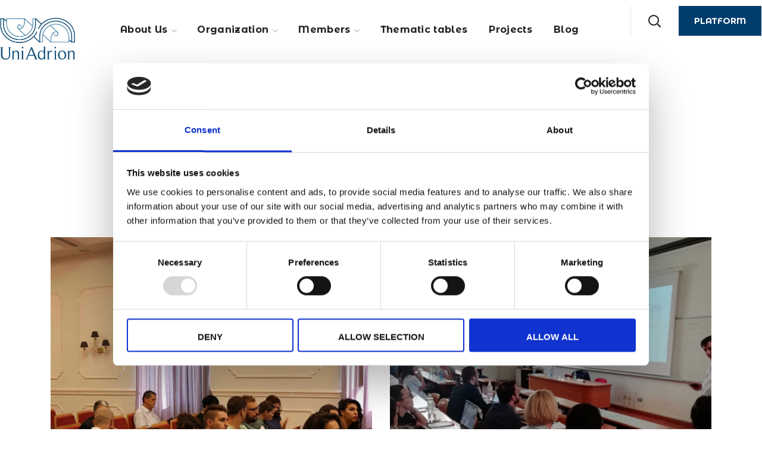

--- FILE ---
content_type: text/css
request_url: https://www.uniadrion.net/wp-content/themes/thegov/style.css?ver=6.9
body_size: 216
content:
/*
Theme Name: Thegov
Theme URI: http://thegov.webgeniuslab.net/
Author: WebGeniusLab
Author URI: http://webgeniuslab.net/
Description: WebGeniusLab team presents absolutely fresh and powerful WordPress theme. It combines new technologies and functional design that helps to showcase your content in better way. This WordPress theme is developed with attention to details, so you can create effective presentation of a website easily. Enjoy building web pages with our product!
Version: 1.1.5
License: GNU General Public License version 3.0
License URI: http://www.gnu.org/licenses/gpl-3.0.html
Text Domain: thegov
*/

--- FILE ---
content_type: text/css
request_url: https://www.uniadrion.net/wp-content/uploads/elementor/css/post-3622.css?ver=1621893328
body_size: 323
content:
.elementor-3622 .elementor-element.elementor-element-401929b3 .wgl-double_heading{flex-direction:column;}.elementor-3622 .elementor-element.elementor-element-401929b3 .dbl-title_1{color:#212121;display:inline;}.elementor-3622 .elementor-element.elementor-element-401929b3 .dbl-subtitle{margin:12px 0px 0px 0px;}.elementor-3622 .elementor-element.elementor-element-3dccce23 > .elementor-widget-container{margin:0% 25% 0% 25%;}.elementor-3622 .elementor-element.elementor-element-45cef946 .elementor-spacer-inner{height:22px;}.elementor-3622 .elementor-element.elementor-element-51b009d6 .title{font-family:"Montserrat Alternates", Sans-serif;font-size:23px;font-weight:700;}.elementor-3622 .elementor-element.elementor-element-51b009d6 .wgl-portfolio-item_content{color:#cccccc;}.elementor-3622 .elementor-element.elementor-element-51b009d6 .load_more_wrapper .load_more_item{padding:16px 35px 16px 35px;color:#ffffff;background:#003d6c;}.elementor-3622 .elementor-element.elementor-element-51b009d6 .load_more_wrapper{margin:40px 0px 0px 0px;}.elementor-3622 .elementor-element.elementor-element-51b009d6 .load_more_wrapper .load_more_item:hover{color:#ffffff;background:#212121;}.elementor-3622 .elementor-element.elementor-element-51b009d6 .wgl-portfolio-item_icon{font-size:20px;color:#ffffff;background-color:transparent;border-radius:30px 30px 30px 30px;border-style:solid;border-width:1px 1px 1px 1px;border-color:#ffffff;}.elementor-3622 .elementor-element.elementor-element-51b009d6 .wgl-portfolio-item_icon a{color:#ffffff;}.elementor-3622 .elementor-element.elementor-element-51b009d6 .wgl-portfolio-item_icon:hover{color:#ffffff;background-color:#003d6c;border-color:#003d6c;}.elementor-3622 .elementor-element.elementor-element-51b009d6 .wgl-portfolio-item_icon:hover a{color:#ffffff;}.elementor-3622 .elementor-element.elementor-element-2434b015 .elementor-spacer-inner{height:40px;}

--- FILE ---
content_type: text/css
request_url: https://www.uniadrion.net/wp-content/uploads/elementor/css/post-677.css?ver=1704364992
body_size: 1186
content:
.elementor-677 .elementor-element.elementor-element-d0ad899 > .elementor-container{max-width:1360px;}.elementor-677 .elementor-element.elementor-element-d0ad899:not(.elementor-motion-effects-element-type-background), .elementor-677 .elementor-element.elementor-element-d0ad899 > .elementor-motion-effects-container > .elementor-motion-effects-layer{background-color:#FFFFFF;}.elementor-677 .elementor-element.elementor-element-d0ad899{transition:background 0.3s, border 0.3s, border-radius 0.3s, box-shadow 0.3s;margin-top:0px;margin-bottom:0px;padding:0px 0px 0px 0px;}.elementor-677 .elementor-element.elementor-element-d0ad899 > .elementor-background-overlay{transition:background 0.3s, border-radius 0.3s, opacity 0.3s;}.elementor-677 .elementor-element.elementor-element-339407e:not(.elementor-motion-effects-element-type-background) > .elementor-widget-wrap, .elementor-677 .elementor-element.elementor-element-339407e > .elementor-widget-wrap > .elementor-motion-effects-container > .elementor-motion-effects-layer{background-color:#FFFFFF;}.elementor-677 .elementor-element.elementor-element-339407e > .elementor-element-populated{transition:background 0.3s, border 0.3s, border-radius 0.3s, box-shadow 0.3s;}.elementor-677 .elementor-element.elementor-element-339407e > .elementor-element-populated > .elementor-background-overlay{transition:background 0.3s, border-radius 0.3s, opacity 0.3s;}.elementor-677 .elementor-element.elementor-element-0e8a029 .elementor-spacer-inner{height:90px;}.elementor-677 .elementor-element.elementor-element-74f3b0c > .elementor-container{text-align:center;}.elementor-677 .elementor-element.elementor-element-63ecc83.elementor-column > .elementor-widget-wrap{justify-content:center;}.elementor-677 .elementor-element.elementor-element-63ecc83 > .elementor-element-populated{text-align:center;}.elementor-677 .elementor-element.elementor-element-7959159{text-align:left;}.elementor-677 .elementor-element.elementor-element-7959159 > .elementor-widget-container{margin:0px 0px 10px 0px;}.elementor-677 .elementor-element.elementor-element-d686059 .wgl-infobox_wrapper{text-align:left;}.elementor-677 .elementor-element.elementor-element-d686059 .wgl-infobox_wrapper .wgl-infobox_subtitle{text-align:left;}.elementor-677 .elementor-element.elementor-element-d686059 .elementor-icon-box-icon{margin:1px 0px 0px 0px;}.elementor-677 .elementor-element.elementor-element-d686059 .icon{font-size:17px;}.elementor-677 .elementor-element.elementor-element-d686059 .wgl-icon{transform:rotate(0deg);}.elementor-677 .elementor-element.elementor-element-d686059 .wgl-infobox_title{margin:0px 0px 0px 0px;color:#232323;}.elementor-677 .elementor-element.elementor-element-d686059:hover .wgl-infobox_title{color:#003d6c;}.elementor-677 .elementor-element.elementor-element-d686059:hover .wgl-infobox_title a{color:#003d6c;}.elementor-677 .elementor-element.elementor-element-d686059 .wgl-infobox_subtitle{margin:0px 0px -34px -28px;color:#f7f7f7;}.elementor-677 .elementor-element.elementor-element-d686059:hover .wgl-infobox_subtitle{color:#f7f7f7;}.elementor-677 .elementor-element.elementor-element-d686059 .wgl-infobox_content{margin:0px 0px 0px 8px;font-family:"Montserrat", Sans-serif;font-weight:400;color:#000000;}.elementor-677 .elementor-element.elementor-element-d686059:hover .wgl-infobox_content{color:#000000;}.elementor-677 .elementor-element.elementor-element-d686059 > .elementor-widget-container{margin:0px 0px -10px 0px;}.elementor-677 .elementor-element.elementor-element-7b0b7d8 .wgl-infobox_wrapper{text-align:left;}.elementor-677 .elementor-element.elementor-element-7b0b7d8 .wgl-infobox_wrapper .wgl-infobox_subtitle{text-align:left;}.elementor-677 .elementor-element.elementor-element-7b0b7d8 .elementor-icon-box-icon{margin:1px 0px 0px 0px;}.elementor-677 .elementor-element.elementor-element-7b0b7d8 .icon{font-size:17px;}.elementor-677 .elementor-element.elementor-element-7b0b7d8 .wgl-icon{transform:rotate(0deg);}.elementor-677 .elementor-element.elementor-element-7b0b7d8 .wgl-infobox_title{color:#232323;}.elementor-677 .elementor-element.elementor-element-7b0b7d8:hover .wgl-infobox_title{color:#003d6c;}.elementor-677 .elementor-element.elementor-element-7b0b7d8:hover .wgl-infobox_title a{color:#003d6c;}.elementor-677 .elementor-element.elementor-element-7b0b7d8 .wgl-infobox_subtitle{margin:0px 0px -34px -28px;color:#f7f7f7;}.elementor-677 .elementor-element.elementor-element-7b0b7d8:hover .wgl-infobox_subtitle{color:#f7f7f7;}.elementor-677 .elementor-element.elementor-element-7b0b7d8 .wgl-infobox_content{margin:0px 0px 0px 8px;font-family:"Montserrat", Sans-serif;font-weight:400;color:#000000;}.elementor-677 .elementor-element.elementor-element-7b0b7d8:hover .wgl-infobox_content{color:#000000;}.elementor-677 .elementor-element.elementor-element-7b0b7d8 > .elementor-widget-container{margin:0px 0px -10px 0px;}.elementor-677 .elementor-element.elementor-element-2e36af0 .wgl-infobox_wrapper{text-align:left;}.elementor-677 .elementor-element.elementor-element-2e36af0 .wgl-infobox_wrapper .wgl-infobox_subtitle{text-align:left;}.elementor-677 .elementor-element.elementor-element-2e36af0 .elementor-icon-box-icon{margin:1px 0px 0px 0px;}.elementor-677 .elementor-element.elementor-element-2e36af0 .icon{font-size:17px;}.elementor-677 .elementor-element.elementor-element-2e36af0 .wgl-icon{transform:rotate(0deg);}.elementor-677 .elementor-element.elementor-element-2e36af0 .wgl-infobox_title{color:#232323;}.elementor-677 .elementor-element.elementor-element-2e36af0:hover .wgl-infobox_title{color:#003d6c;}.elementor-677 .elementor-element.elementor-element-2e36af0:hover .wgl-infobox_title a{color:#003d6c;}.elementor-677 .elementor-element.elementor-element-2e36af0 .wgl-infobox_subtitle{margin:0px 0px -34px -28px;color:#f7f7f7;}.elementor-677 .elementor-element.elementor-element-2e36af0:hover .wgl-infobox_subtitle{color:#f7f7f7;}.elementor-677 .elementor-element.elementor-element-2e36af0 .wgl-infobox_content{margin:0px 0px 0px 8px;font-family:"Montserrat", Sans-serif;font-weight:400;color:#000000;}.elementor-677 .elementor-element.elementor-element-2e36af0:hover .wgl-infobox_content{color:#000000;}.elementor-677 .elementor-element.elementor-element-2e36af0 > .elementor-widget-container{margin:0px 5px 0px 0px;}.elementor-677 .elementor-element.elementor-element-bc4f0c8 .elementor-spacer-inner{height:50px;}.elementor-677 .elementor-element.elementor-element-833ec3a .elementor-spacer-inner{height:50px;}.elementor-677 .elementor-element.elementor-element-9b9d383 > .elementor-element-populated{padding:0% 10% 0% 8%;}.elementor-677 .elementor-element.elementor-element-c0db86c .elementor-spacer-inner{height:104px;}.elementor-677 .elementor-element.elementor-element-8dd1b68 .elementor-heading-title{color:var( --e-global-color-secondary );font-size:16px;text-transform:uppercase;line-height:30px;}.elementor-677 .elementor-element.elementor-element-8dd1b68 > .elementor-widget-container{margin:0px 0px 18px 0px;}.elementor-677 .elementor-element.elementor-element-1c40ffa .wgl-infobox_wrapper{text-align:left;}.elementor-677 .elementor-element.elementor-element-1c40ffa .wgl-infobox_wrapper .wgl-infobox_subtitle{text-align:left;}.elementor-677 .elementor-element.elementor-element-1c40ffa .wgl-infobox_title{margin:0px 0px 0px 0px;font-size:16px;font-weight:500;line-height:36px;color:#cccccc;}.elementor-677 .elementor-element.elementor-element-1c40ffa:hover .wgl-infobox_title{color:#003d6c;}.elementor-677 .elementor-element.elementor-element-1c40ffa:hover .wgl-infobox_title a{color:#003d6c;}.elementor-677 .elementor-element.elementor-element-1c40ffa .wgl-infobox_subtitle{margin:0px 0px -34px -28px;color:#f7f7f7;}.elementor-677 .elementor-element.elementor-element-1c40ffa:hover .wgl-infobox_subtitle{color:#f7f7f7;}.elementor-677 .elementor-element.elementor-element-1c40ffa .wgl-infobox_content{font-family:"Montserrat", Sans-serif;font-weight:400;color:#616161;}.elementor-677 .elementor-element.elementor-element-1c40ffa:hover .wgl-infobox_content{color:#616161;}.elementor-677 .elementor-element.elementor-element-1c40ffa > .elementor-widget-container{margin:-10px 0px -10px 0px;}.elementor-677 .elementor-element.elementor-element-1c31e94 .wgl-infobox_wrapper{text-align:left;}.elementor-677 .elementor-element.elementor-element-1c31e94 .wgl-infobox_wrapper .wgl-infobox_subtitle{text-align:left;}.elementor-677 .elementor-element.elementor-element-1c31e94 .wgl-infobox_title{margin:0px 0px 0px 0px;font-size:16px;font-weight:500;line-height:36px;color:#cccccc;}.elementor-677 .elementor-element.elementor-element-1c31e94:hover .wgl-infobox_title{color:#003d6c;}.elementor-677 .elementor-element.elementor-element-1c31e94:hover .wgl-infobox_title a{color:#003d6c;}.elementor-677 .elementor-element.elementor-element-1c31e94 .wgl-infobox_subtitle{margin:0px 0px -34px -28px;color:#f7f7f7;}.elementor-677 .elementor-element.elementor-element-1c31e94:hover .wgl-infobox_subtitle{color:#f7f7f7;}.elementor-677 .elementor-element.elementor-element-1c31e94 .wgl-infobox_content{font-family:"Montserrat", Sans-serif;font-weight:400;color:#616161;}.elementor-677 .elementor-element.elementor-element-1c31e94:hover .wgl-infobox_content{color:#616161;}.elementor-677 .elementor-element.elementor-element-1c31e94 > .elementor-widget-container{margin:-10px 0px -10px 0px;}.elementor-677 .elementor-element.elementor-element-5fecf17 .wgl-infobox_wrapper{text-align:left;}.elementor-677 .elementor-element.elementor-element-5fecf17 .wgl-infobox_wrapper .wgl-infobox_subtitle{text-align:left;}.elementor-677 .elementor-element.elementor-element-5fecf17 .wgl-infobox_title{margin:0px 0px 0px 0px;font-size:16px;font-weight:500;line-height:36px;color:#cccccc;}.elementor-677 .elementor-element.elementor-element-5fecf17:hover .wgl-infobox_title{color:#003d6c;}.elementor-677 .elementor-element.elementor-element-5fecf17:hover .wgl-infobox_title a{color:#003d6c;}.elementor-677 .elementor-element.elementor-element-5fecf17 .wgl-infobox_subtitle{margin:0px 0px -34px -28px;color:#f7f7f7;}.elementor-677 .elementor-element.elementor-element-5fecf17:hover .wgl-infobox_subtitle{color:#f7f7f7;}.elementor-677 .elementor-element.elementor-element-5fecf17 .wgl-infobox_content{font-family:"Montserrat", Sans-serif;font-weight:400;color:#616161;}.elementor-677 .elementor-element.elementor-element-5fecf17:hover .wgl-infobox_content{color:#616161;}.elementor-677 .elementor-element.elementor-element-5fecf17 > .elementor-widget-container{margin:-10px 0px -10px 0px;}.elementor-677 .elementor-element.elementor-element-252860d .elementor-heading-title{color:var( --e-global-color-secondary );font-size:16px;line-height:30px;}.elementor-677 .elementor-element.elementor-element-252860d > .elementor-widget-container{margin:0px 0px 14px 0px;}.elementor-677 .elementor-element.elementor-element-dc39a8a{--grid-template-columns:repeat(0, auto);--grid-column-gap:5px;--grid-row-gap:0px;}.elementor-677 .elementor-element.elementor-element-dc39a8a .elementor-widget-container{text-align:left;}.elementor-677 .elementor-element.elementor-element-7395b4e .elementor-heading-title{color:var( --e-global-color-secondary );font-size:16px;text-transform:uppercase;line-height:30px;}.elementor-677 .elementor-element.elementor-element-7395b4e > .elementor-widget-container{margin:0px 0px 18px 0px;}.elementor-677 .elementor-element.elementor-element-389cfc2 .wgl-infobox_wrapper{text-align:left;}.elementor-677 .elementor-element.elementor-element-389cfc2 .wgl-infobox_wrapper .wgl-infobox_subtitle{text-align:left;}.elementor-677 .elementor-element.elementor-element-389cfc2 .wgl-infobox_title{margin:0px 0px 0px 0px;font-size:16px;font-weight:500;line-height:36px;color:#cccccc;}.elementor-677 .elementor-element.elementor-element-389cfc2:hover .wgl-infobox_title{color:#003d6c;}.elementor-677 .elementor-element.elementor-element-389cfc2:hover .wgl-infobox_title a{color:#003d6c;}.elementor-677 .elementor-element.elementor-element-389cfc2 .wgl-infobox_subtitle{margin:0px 0px -34px -28px;color:#f7f7f7;}.elementor-677 .elementor-element.elementor-element-389cfc2:hover .wgl-infobox_subtitle{color:#f7f7f7;}.elementor-677 .elementor-element.elementor-element-389cfc2 .wgl-infobox_content{font-family:"Montserrat", Sans-serif;font-weight:400;color:#616161;}.elementor-677 .elementor-element.elementor-element-389cfc2:hover .wgl-infobox_content{color:#616161;}.elementor-677 .elementor-element.elementor-element-389cfc2 > .elementor-widget-container{margin:-10px 0px -10px 0px;}.elementor-677 .elementor-element.elementor-element-9966ebf .elementor-spacer-inner{height:70px;}.elementor-677 .elementor-element.elementor-element-e3e2dfa{color:#9c9c9c;}.elementor-677 .elementor-element.elementor-element-e3e2dfa > .elementor-widget-container{margin:0px 0px -10px 0px;padding:0px 15px 0px 15px;}.elementor-677 .elementor-element.elementor-element-79c90c1 .elementor-spacer-inner{height:10px;}@media(max-width:1024px){.elementor-677 .elementor-element.elementor-element-339407e > .elementor-element-populated{padding:10px 10px 10px 10px;}.elementor-677 .elementor-element.elementor-element-0e8a029 .elementor-spacer-inner{height:40px;}.elementor-677 .elementor-element.elementor-element-74f3b0c{padding:0% 10% 0% 8%;}.elementor-677 .elementor-element.elementor-element-bc4f0c8 .elementor-spacer-inner{height:40px;}.elementor-677 .elementor-element.elementor-element-833ec3a .elementor-spacer-inner{height:40px;}.elementor-677 .elementor-element.elementor-element-c0db86c .elementor-spacer-inner{height:40px;}.elementor-677 .elementor-element.elementor-element-39ef599 > .elementor-element-populated{margin:0px 0px 0px 0px;}.elementor-677 .elementor-element.elementor-element-04a4b2f > .elementor-element-populated{margin:0px 0px 0px 0px;}}@media(min-width:768px){.elementor-677 .elementor-element.elementor-element-339407e{width:33%;}.elementor-677 .elementor-element.elementor-element-63ecc83{width:20%;}.elementor-677 .elementor-element.elementor-element-92261fa{width:64.33%;}.elementor-677 .elementor-element.elementor-element-7e7fd7f{width:15%;}.elementor-677 .elementor-element.elementor-element-9b9d383{width:67%;}.elementor-677 .elementor-element.elementor-element-39ef599{width:33.034%;}.elementor-677 .elementor-element.elementor-element-5b860a1{width:33.298%;}}@media(max-width:1024px) and (min-width:768px){.elementor-677 .elementor-element.elementor-element-339407e{width:100%;}.elementor-677 .elementor-element.elementor-element-63ecc83{width:100%;}.elementor-677 .elementor-element.elementor-element-92261fa{width:100%;}.elementor-677 .elementor-element.elementor-element-7e7fd7f{width:100%;}.elementor-677 .elementor-element.elementor-element-9b9d383{width:100%;}.elementor-677 .elementor-element.elementor-element-39ef599{width:100%;}.elementor-677 .elementor-element.elementor-element-5b860a1{width:100%;}.elementor-677 .elementor-element.elementor-element-04a4b2f{width:100%;}}